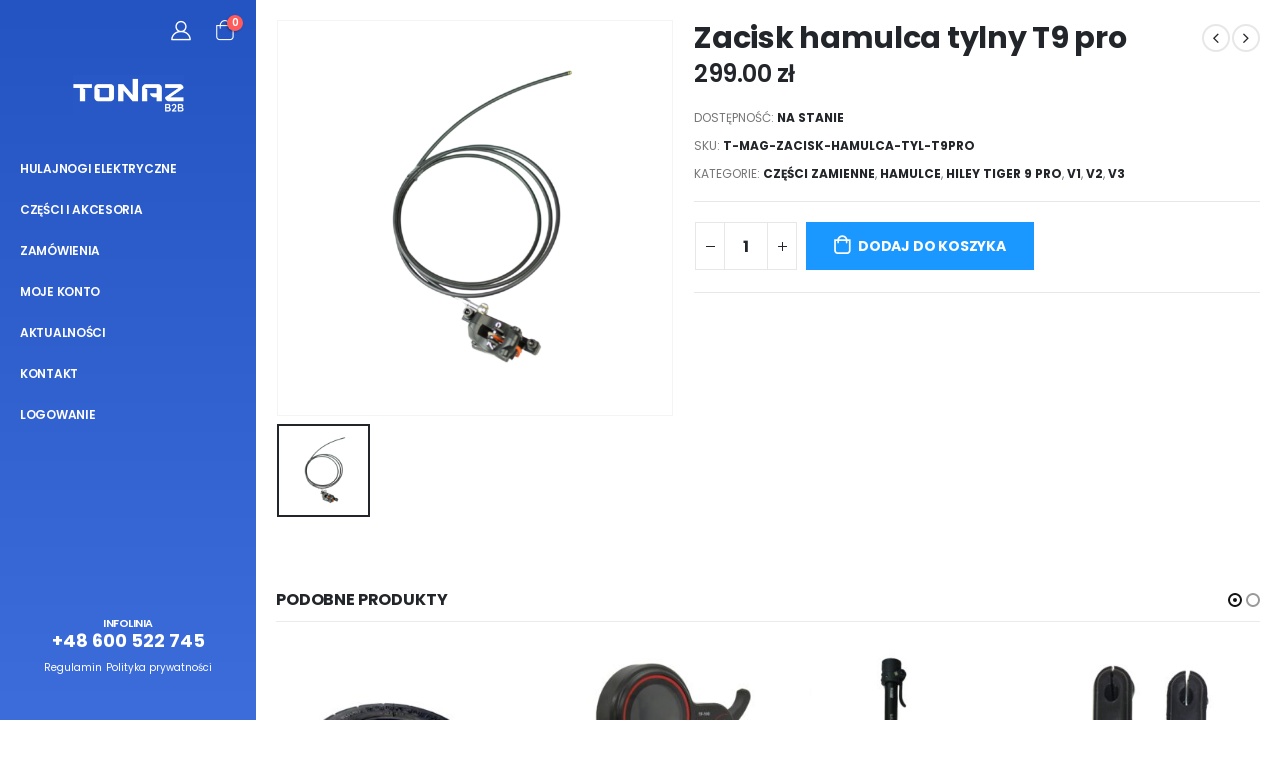

--- FILE ---
content_type: text/html; charset=UTF-8
request_url: https://tonaz.pl/p/zacisk-hamulca-tylny-t9-pro/
body_size: 17135
content:
<!DOCTYPE html>
<html lang="pl-PL">
<head>
	<meta http-equiv="X-UA-Compatible" content="IE=edge" />
	<meta http-equiv="Content-Type" content="text/html; charset=UTF-8" />
	<meta name="viewport" content="width=device-width, initial-scale=1, minimum-scale=1" />

	<link rel="profile" href="https://gmpg.org/xfn/11" />
	<link rel="pingback" href="https://tonaz.pl/xmlrpc.php" />
		<link rel="shortcut icon" href="//tonaz.pl/wp-content/uploads/2024/06/android-chrome-192x192-1.png" type="image/x-icon" />
		<link rel="apple-touch-icon" href="//tonaz.pl/wp-content/uploads/2024/06/android-chrome-192x192-1.png" />
		<link rel="apple-touch-icon" sizes="120x120" href="//tonaz.pl/wp-content/uploads/2024/06/android-chrome-192x192-1.png" />
		<link rel="apple-touch-icon" sizes="76x76" href="//tonaz.pl/wp-content/uploads/2024/06/android-chrome-192x192-1.png" />
		<link rel="apple-touch-icon" sizes="152x152" href="//tonaz.pl/wp-content/uploads/2024/06/android-chrome-192x192-1.png" />
	<title>Zacisk hamulca tylny T9 pro &#8211; TONAZ &#8211; platforma B2B</title>
<meta name='robots' content='max-image-preview:large' />
<link rel="alternate" type="application/rss+xml" title="TONAZ - platforma B2B &raquo; Kanał z wpisami" href="https://tonaz.pl/feed/" />
<link rel="alternate" type="application/rss+xml" title="TONAZ - platforma B2B &raquo; Kanał z komentarzami" href="https://tonaz.pl/comments/feed/" />
<script>
window._wpemojiSettings = {"baseUrl":"https:\/\/s.w.org\/images\/core\/emoji\/14.0.0\/72x72\/","ext":".png","svgUrl":"https:\/\/s.w.org\/images\/core\/emoji\/14.0.0\/svg\/","svgExt":".svg","source":{"concatemoji":"https:\/\/tonaz.pl\/wp-includes\/js\/wp-emoji-release.min.js?ver=6.2.8"}};
/*! This file is auto-generated */
!function(e,a,t){var n,r,o,i=a.createElement("canvas"),p=i.getContext&&i.getContext("2d");function s(e,t){p.clearRect(0,0,i.width,i.height),p.fillText(e,0,0);e=i.toDataURL();return p.clearRect(0,0,i.width,i.height),p.fillText(t,0,0),e===i.toDataURL()}function c(e){var t=a.createElement("script");t.src=e,t.defer=t.type="text/javascript",a.getElementsByTagName("head")[0].appendChild(t)}for(o=Array("flag","emoji"),t.supports={everything:!0,everythingExceptFlag:!0},r=0;r<o.length;r++)t.supports[o[r]]=function(e){if(p&&p.fillText)switch(p.textBaseline="top",p.font="600 32px Arial",e){case"flag":return s("\ud83c\udff3\ufe0f\u200d\u26a7\ufe0f","\ud83c\udff3\ufe0f\u200b\u26a7\ufe0f")?!1:!s("\ud83c\uddfa\ud83c\uddf3","\ud83c\uddfa\u200b\ud83c\uddf3")&&!s("\ud83c\udff4\udb40\udc67\udb40\udc62\udb40\udc65\udb40\udc6e\udb40\udc67\udb40\udc7f","\ud83c\udff4\u200b\udb40\udc67\u200b\udb40\udc62\u200b\udb40\udc65\u200b\udb40\udc6e\u200b\udb40\udc67\u200b\udb40\udc7f");case"emoji":return!s("\ud83e\udef1\ud83c\udffb\u200d\ud83e\udef2\ud83c\udfff","\ud83e\udef1\ud83c\udffb\u200b\ud83e\udef2\ud83c\udfff")}return!1}(o[r]),t.supports.everything=t.supports.everything&&t.supports[o[r]],"flag"!==o[r]&&(t.supports.everythingExceptFlag=t.supports.everythingExceptFlag&&t.supports[o[r]]);t.supports.everythingExceptFlag=t.supports.everythingExceptFlag&&!t.supports.flag,t.DOMReady=!1,t.readyCallback=function(){t.DOMReady=!0},t.supports.everything||(n=function(){t.readyCallback()},a.addEventListener?(a.addEventListener("DOMContentLoaded",n,!1),e.addEventListener("load",n,!1)):(e.attachEvent("onload",n),a.attachEvent("onreadystatechange",function(){"complete"===a.readyState&&t.readyCallback()})),(e=t.source||{}).concatemoji?c(e.concatemoji):e.wpemoji&&e.twemoji&&(c(e.twemoji),c(e.wpemoji)))}(window,document,window._wpemojiSettings);
</script>
<style>
img.wp-smiley,
img.emoji {
	display: inline !important;
	border: none !important;
	box-shadow: none !important;
	height: 1em !important;
	width: 1em !important;
	margin: 0 0.07em !important;
	vertical-align: -0.1em !important;
	background: none !important;
	padding: 0 !important;
}
</style>
	<link rel='stylesheet' id='wp-block-library-css' href='https://tonaz.pl/wp-includes/css/dist/block-library/style.min.css?ver=6.2.8' media='all' />
<style id='wp-block-library-theme-inline-css'>
.wp-block-audio figcaption{color:#555;font-size:13px;text-align:center}.is-dark-theme .wp-block-audio figcaption{color:hsla(0,0%,100%,.65)}.wp-block-audio{margin:0 0 1em}.wp-block-code{border:1px solid #ccc;border-radius:4px;font-family:Menlo,Consolas,monaco,monospace;padding:.8em 1em}.wp-block-embed figcaption{color:#555;font-size:13px;text-align:center}.is-dark-theme .wp-block-embed figcaption{color:hsla(0,0%,100%,.65)}.wp-block-embed{margin:0 0 1em}.blocks-gallery-caption{color:#555;font-size:13px;text-align:center}.is-dark-theme .blocks-gallery-caption{color:hsla(0,0%,100%,.65)}.wp-block-image figcaption{color:#555;font-size:13px;text-align:center}.is-dark-theme .wp-block-image figcaption{color:hsla(0,0%,100%,.65)}.wp-block-image{margin:0 0 1em}.wp-block-pullquote{border-bottom:4px solid;border-top:4px solid;color:currentColor;margin-bottom:1.75em}.wp-block-pullquote cite,.wp-block-pullquote footer,.wp-block-pullquote__citation{color:currentColor;font-size:.8125em;font-style:normal;text-transform:uppercase}.wp-block-quote{border-left:.25em solid;margin:0 0 1.75em;padding-left:1em}.wp-block-quote cite,.wp-block-quote footer{color:currentColor;font-size:.8125em;font-style:normal;position:relative}.wp-block-quote.has-text-align-right{border-left:none;border-right:.25em solid;padding-left:0;padding-right:1em}.wp-block-quote.has-text-align-center{border:none;padding-left:0}.wp-block-quote.is-large,.wp-block-quote.is-style-large,.wp-block-quote.is-style-plain{border:none}.wp-block-search .wp-block-search__label{font-weight:700}.wp-block-search__button{border:1px solid #ccc;padding:.375em .625em}:where(.wp-block-group.has-background){padding:1.25em 2.375em}.wp-block-separator.has-css-opacity{opacity:.4}.wp-block-separator{border:none;border-bottom:2px solid;margin-left:auto;margin-right:auto}.wp-block-separator.has-alpha-channel-opacity{opacity:1}.wp-block-separator:not(.is-style-wide):not(.is-style-dots){width:100px}.wp-block-separator.has-background:not(.is-style-dots){border-bottom:none;height:1px}.wp-block-separator.has-background:not(.is-style-wide):not(.is-style-dots){height:2px}.wp-block-table{margin:0 0 1em}.wp-block-table td,.wp-block-table th{word-break:normal}.wp-block-table figcaption{color:#555;font-size:13px;text-align:center}.is-dark-theme .wp-block-table figcaption{color:hsla(0,0%,100%,.65)}.wp-block-video figcaption{color:#555;font-size:13px;text-align:center}.is-dark-theme .wp-block-video figcaption{color:hsla(0,0%,100%,.65)}.wp-block-video{margin:0 0 1em}.wp-block-template-part.has-background{margin-bottom:0;margin-top:0;padding:1.25em 2.375em}
</style>
<link rel='stylesheet' id='wc-blocks-vendors-style-css' href='https://tonaz.pl/wp-content/plugins/woocommerce/packages/woocommerce-blocks/build/wc-blocks-vendors-style.css?ver=8.0.0' media='all' />
<link rel='stylesheet' id='wc-blocks-style-css' href='https://tonaz.pl/wp-content/plugins/woocommerce/packages/woocommerce-blocks/build/wc-blocks-style.css?ver=8.0.0' media='all' />
<link rel='stylesheet' id='classic-theme-styles-css' href='https://tonaz.pl/wp-includes/css/classic-themes.min.css?ver=6.2.8' media='all' />
<style id='global-styles-inline-css'>
body{--wp--preset--color--black: #000000;--wp--preset--color--cyan-bluish-gray: #abb8c3;--wp--preset--color--white: #ffffff;--wp--preset--color--pale-pink: #f78da7;--wp--preset--color--vivid-red: #cf2e2e;--wp--preset--color--luminous-vivid-orange: #ff6900;--wp--preset--color--luminous-vivid-amber: #fcb900;--wp--preset--color--light-green-cyan: #7bdcb5;--wp--preset--color--vivid-green-cyan: #00d084;--wp--preset--color--pale-cyan-blue: #8ed1fc;--wp--preset--color--vivid-cyan-blue: #0693e3;--wp--preset--color--vivid-purple: #9b51e0;--wp--preset--color--primary: #121212;--wp--preset--color--secondary: #ee8379;--wp--preset--color--tertiary: #2baab1;--wp--preset--color--quaternary: #383f48;--wp--preset--color--dark: #285cd7;--wp--preset--color--light: #ffffff;--wp--preset--gradient--vivid-cyan-blue-to-vivid-purple: linear-gradient(135deg,rgba(6,147,227,1) 0%,rgb(155,81,224) 100%);--wp--preset--gradient--light-green-cyan-to-vivid-green-cyan: linear-gradient(135deg,rgb(122,220,180) 0%,rgb(0,208,130) 100%);--wp--preset--gradient--luminous-vivid-amber-to-luminous-vivid-orange: linear-gradient(135deg,rgba(252,185,0,1) 0%,rgba(255,105,0,1) 100%);--wp--preset--gradient--luminous-vivid-orange-to-vivid-red: linear-gradient(135deg,rgba(255,105,0,1) 0%,rgb(207,46,46) 100%);--wp--preset--gradient--very-light-gray-to-cyan-bluish-gray: linear-gradient(135deg,rgb(238,238,238) 0%,rgb(169,184,195) 100%);--wp--preset--gradient--cool-to-warm-spectrum: linear-gradient(135deg,rgb(74,234,220) 0%,rgb(151,120,209) 20%,rgb(207,42,186) 40%,rgb(238,44,130) 60%,rgb(251,105,98) 80%,rgb(254,248,76) 100%);--wp--preset--gradient--blush-light-purple: linear-gradient(135deg,rgb(255,206,236) 0%,rgb(152,150,240) 100%);--wp--preset--gradient--blush-bordeaux: linear-gradient(135deg,rgb(254,205,165) 0%,rgb(254,45,45) 50%,rgb(107,0,62) 100%);--wp--preset--gradient--luminous-dusk: linear-gradient(135deg,rgb(255,203,112) 0%,rgb(199,81,192) 50%,rgb(65,88,208) 100%);--wp--preset--gradient--pale-ocean: linear-gradient(135deg,rgb(255,245,203) 0%,rgb(182,227,212) 50%,rgb(51,167,181) 100%);--wp--preset--gradient--electric-grass: linear-gradient(135deg,rgb(202,248,128) 0%,rgb(113,206,126) 100%);--wp--preset--gradient--midnight: linear-gradient(135deg,rgb(2,3,129) 0%,rgb(40,116,252) 100%);--wp--preset--duotone--dark-grayscale: url('#wp-duotone-dark-grayscale');--wp--preset--duotone--grayscale: url('#wp-duotone-grayscale');--wp--preset--duotone--purple-yellow: url('#wp-duotone-purple-yellow');--wp--preset--duotone--blue-red: url('#wp-duotone-blue-red');--wp--preset--duotone--midnight: url('#wp-duotone-midnight');--wp--preset--duotone--magenta-yellow: url('#wp-duotone-magenta-yellow');--wp--preset--duotone--purple-green: url('#wp-duotone-purple-green');--wp--preset--duotone--blue-orange: url('#wp-duotone-blue-orange');--wp--preset--font-size--small: 13px;--wp--preset--font-size--medium: 20px;--wp--preset--font-size--large: 36px;--wp--preset--font-size--x-large: 42px;--wp--preset--spacing--20: 0.44rem;--wp--preset--spacing--30: 0.67rem;--wp--preset--spacing--40: 1rem;--wp--preset--spacing--50: 1.5rem;--wp--preset--spacing--60: 2.25rem;--wp--preset--spacing--70: 3.38rem;--wp--preset--spacing--80: 5.06rem;--wp--preset--shadow--natural: 6px 6px 9px rgba(0, 0, 0, 0.2);--wp--preset--shadow--deep: 12px 12px 50px rgba(0, 0, 0, 0.4);--wp--preset--shadow--sharp: 6px 6px 0px rgba(0, 0, 0, 0.2);--wp--preset--shadow--outlined: 6px 6px 0px -3px rgba(255, 255, 255, 1), 6px 6px rgba(0, 0, 0, 1);--wp--preset--shadow--crisp: 6px 6px 0px rgba(0, 0, 0, 1);}:where(.is-layout-flex){gap: 0.5em;}body .is-layout-flow > .alignleft{float: left;margin-inline-start: 0;margin-inline-end: 2em;}body .is-layout-flow > .alignright{float: right;margin-inline-start: 2em;margin-inline-end: 0;}body .is-layout-flow > .aligncenter{margin-left: auto !important;margin-right: auto !important;}body .is-layout-constrained > .alignleft{float: left;margin-inline-start: 0;margin-inline-end: 2em;}body .is-layout-constrained > .alignright{float: right;margin-inline-start: 2em;margin-inline-end: 0;}body .is-layout-constrained > .aligncenter{margin-left: auto !important;margin-right: auto !important;}body .is-layout-constrained > :where(:not(.alignleft):not(.alignright):not(.alignfull)){max-width: var(--wp--style--global--content-size);margin-left: auto !important;margin-right: auto !important;}body .is-layout-constrained > .alignwide{max-width: var(--wp--style--global--wide-size);}body .is-layout-flex{display: flex;}body .is-layout-flex{flex-wrap: wrap;align-items: center;}body .is-layout-flex > *{margin: 0;}:where(.wp-block-columns.is-layout-flex){gap: 2em;}.has-black-color{color: var(--wp--preset--color--black) !important;}.has-cyan-bluish-gray-color{color: var(--wp--preset--color--cyan-bluish-gray) !important;}.has-white-color{color: var(--wp--preset--color--white) !important;}.has-pale-pink-color{color: var(--wp--preset--color--pale-pink) !important;}.has-vivid-red-color{color: var(--wp--preset--color--vivid-red) !important;}.has-luminous-vivid-orange-color{color: var(--wp--preset--color--luminous-vivid-orange) !important;}.has-luminous-vivid-amber-color{color: var(--wp--preset--color--luminous-vivid-amber) !important;}.has-light-green-cyan-color{color: var(--wp--preset--color--light-green-cyan) !important;}.has-vivid-green-cyan-color{color: var(--wp--preset--color--vivid-green-cyan) !important;}.has-pale-cyan-blue-color{color: var(--wp--preset--color--pale-cyan-blue) !important;}.has-vivid-cyan-blue-color{color: var(--wp--preset--color--vivid-cyan-blue) !important;}.has-vivid-purple-color{color: var(--wp--preset--color--vivid-purple) !important;}.has-black-background-color{background-color: var(--wp--preset--color--black) !important;}.has-cyan-bluish-gray-background-color{background-color: var(--wp--preset--color--cyan-bluish-gray) !important;}.has-white-background-color{background-color: var(--wp--preset--color--white) !important;}.has-pale-pink-background-color{background-color: var(--wp--preset--color--pale-pink) !important;}.has-vivid-red-background-color{background-color: var(--wp--preset--color--vivid-red) !important;}.has-luminous-vivid-orange-background-color{background-color: var(--wp--preset--color--luminous-vivid-orange) !important;}.has-luminous-vivid-amber-background-color{background-color: var(--wp--preset--color--luminous-vivid-amber) !important;}.has-light-green-cyan-background-color{background-color: var(--wp--preset--color--light-green-cyan) !important;}.has-vivid-green-cyan-background-color{background-color: var(--wp--preset--color--vivid-green-cyan) !important;}.has-pale-cyan-blue-background-color{background-color: var(--wp--preset--color--pale-cyan-blue) !important;}.has-vivid-cyan-blue-background-color{background-color: var(--wp--preset--color--vivid-cyan-blue) !important;}.has-vivid-purple-background-color{background-color: var(--wp--preset--color--vivid-purple) !important;}.has-black-border-color{border-color: var(--wp--preset--color--black) !important;}.has-cyan-bluish-gray-border-color{border-color: var(--wp--preset--color--cyan-bluish-gray) !important;}.has-white-border-color{border-color: var(--wp--preset--color--white) !important;}.has-pale-pink-border-color{border-color: var(--wp--preset--color--pale-pink) !important;}.has-vivid-red-border-color{border-color: var(--wp--preset--color--vivid-red) !important;}.has-luminous-vivid-orange-border-color{border-color: var(--wp--preset--color--luminous-vivid-orange) !important;}.has-luminous-vivid-amber-border-color{border-color: var(--wp--preset--color--luminous-vivid-amber) !important;}.has-light-green-cyan-border-color{border-color: var(--wp--preset--color--light-green-cyan) !important;}.has-vivid-green-cyan-border-color{border-color: var(--wp--preset--color--vivid-green-cyan) !important;}.has-pale-cyan-blue-border-color{border-color: var(--wp--preset--color--pale-cyan-blue) !important;}.has-vivid-cyan-blue-border-color{border-color: var(--wp--preset--color--vivid-cyan-blue) !important;}.has-vivid-purple-border-color{border-color: var(--wp--preset--color--vivid-purple) !important;}.has-vivid-cyan-blue-to-vivid-purple-gradient-background{background: var(--wp--preset--gradient--vivid-cyan-blue-to-vivid-purple) !important;}.has-light-green-cyan-to-vivid-green-cyan-gradient-background{background: var(--wp--preset--gradient--light-green-cyan-to-vivid-green-cyan) !important;}.has-luminous-vivid-amber-to-luminous-vivid-orange-gradient-background{background: var(--wp--preset--gradient--luminous-vivid-amber-to-luminous-vivid-orange) !important;}.has-luminous-vivid-orange-to-vivid-red-gradient-background{background: var(--wp--preset--gradient--luminous-vivid-orange-to-vivid-red) !important;}.has-very-light-gray-to-cyan-bluish-gray-gradient-background{background: var(--wp--preset--gradient--very-light-gray-to-cyan-bluish-gray) !important;}.has-cool-to-warm-spectrum-gradient-background{background: var(--wp--preset--gradient--cool-to-warm-spectrum) !important;}.has-blush-light-purple-gradient-background{background: var(--wp--preset--gradient--blush-light-purple) !important;}.has-blush-bordeaux-gradient-background{background: var(--wp--preset--gradient--blush-bordeaux) !important;}.has-luminous-dusk-gradient-background{background: var(--wp--preset--gradient--luminous-dusk) !important;}.has-pale-ocean-gradient-background{background: var(--wp--preset--gradient--pale-ocean) !important;}.has-electric-grass-gradient-background{background: var(--wp--preset--gradient--electric-grass) !important;}.has-midnight-gradient-background{background: var(--wp--preset--gradient--midnight) !important;}.has-small-font-size{font-size: var(--wp--preset--font-size--small) !important;}.has-medium-font-size{font-size: var(--wp--preset--font-size--medium) !important;}.has-large-font-size{font-size: var(--wp--preset--font-size--large) !important;}.has-x-large-font-size{font-size: var(--wp--preset--font-size--x-large) !important;}
.wp-block-navigation a:where(:not(.wp-element-button)){color: inherit;}
:where(.wp-block-columns.is-layout-flex){gap: 2em;}
.wp-block-pullquote{font-size: 1.5em;line-height: 1.6;}
</style>
<link rel='stylesheet' id='contact-form-7-css' href='https://tonaz.pl/wp-content/plugins/contact-form-7/includes/css/styles.css?ver=5.6.3' media='all' />
<link rel='stylesheet' id='wwpp_single_product_page_css-css' href='https://tonaz.pl/wp-content/plugins/woocommerce-wholesale-prices-premium/css/wwpp-single-product-page.css?ver=1.29' media='all' />
<link rel='stylesheet' id='wwpp_wholesale_saving_amount_css-css' href='https://tonaz.pl/wp-content/plugins/woocommerce-wholesale-prices-premium/css/frontend/wwpp-wholesale-saving-amount.css?ver=1.29' media='all' />
<style id='woocommerce-inline-inline-css'>
.woocommerce form .form-row .required { visibility: visible; }
</style>
<link rel='stylesheet' id='porto-css-vars-css' href='https://tonaz.pl/wp-content/uploads/porto_styles/theme_css_vars.css?ver=6.4.1' media='all' />
<link rel='stylesheet' id='js_composer_front-css' href='https://tonaz.pl/wp-content/plugins/js_composer/assets/css/js_composer.min.css?ver=6.13.0' media='all' />
<link rel='stylesheet' id='bootstrap-css' href='https://tonaz.pl/wp-content/uploads/porto_styles/bootstrap.css?ver=6.4.1' media='all' />
<link rel='stylesheet' id='porto-plugins-css' href='https://tonaz.pl/wp-content/themes/porto/css/plugins.css?ver=6.4.1' media='all' />
<link rel='stylesheet' id='porto-theme-css' href='https://tonaz.pl/wp-content/themes/porto/css/theme.css?ver=6.4.1' media='all' />
<link rel='stylesheet' id='porto-shortcodes-css' href='https://tonaz.pl/wp-content/uploads/porto_styles/shortcodes.css?ver=6.4.1' media='all' />
<link rel='stylesheet' id='porto-theme-shop-css' href='https://tonaz.pl/wp-content/themes/porto/css/theme_shop.css?ver=6.4.1' media='all' />
<link rel='stylesheet' id='porto-theme-wpb-css' href='https://tonaz.pl/wp-content/themes/porto/css/theme_wpb.css?ver=6.4.1' media='all' />
<link rel='stylesheet' id='porto-dynamic-style-css' href='https://tonaz.pl/wp-content/uploads/porto_styles/dynamic_style.css?ver=6.4.1' media='all' />
<link rel='stylesheet' id='porto-type-builder-css' href='https://tonaz.pl/wp-content/plugins/porto-functionality/builders/assets/type-builder.css?ver=2.9.5' media='all' />
<link rel='stylesheet' id='porto-account-login-style-css' href='https://tonaz.pl/wp-content/themes/porto/css/theme/shop/login-style/account-login.css?ver=6.4.1' media='all' />
<link rel='stylesheet' id='porto-sp-skeleton-css' href='https://tonaz.pl/wp-content/themes/porto/css/theme/shop/single-product/skeleton.css?ver=6.4.1' media='all' />
<link rel='stylesheet' id='porto-style-css' href='https://tonaz.pl/wp-content/themes/porto/style.css?ver=6.4.1' media='all' />
<style id='porto-style-inline-css'>
.side-header-narrow-bar-logo{max-width:111px}@media (min-width:992px){}.page-top ul.breadcrumb > li.home{display:inline-block}.page-top ul.breadcrumb > li.home a{position:relative;width:14px;text-indent:-9999px}.page-top ul.breadcrumb > li.home a:after{content:"\e883";font-family:'porto';float:left;text-indent:0}@media (min-width:1500px){.left-sidebar.col-lg-3,.right-sidebar.col-lg-3{width:20%}.main-content.col-lg-9{width:80%}.main-content.col-lg-6{width:60%}}.product-images .img-thumbnail .inner,.product-images .img-thumbnail .inner img{-webkit-transform:none;transform:none}.sticky-product{position:fixed;top:0;left:0;width:100%;z-index:100;background-color:#fff;box-shadow:0 3px 5px rgba(0,0,0,0.08);padding:15px 0}.sticky-product.pos-bottom{top:auto;bottom:0;box-shadow:0 -3px 5px rgba(0,0,0,0.08)}.sticky-product .container{display:-ms-flexbox;display:flex;-ms-flex-align:center;align-items:center;-ms-flex-wrap:wrap;flex-wrap:wrap}.sticky-product .sticky-image{max-width:60px;margin-right:15px}.sticky-product .add-to-cart{-ms-flex:1;flex:1;text-align:right;margin-top:5px}.sticky-product .product-name{font-size:16px;font-weight:600;line-height:inherit;margin-bottom:0}.sticky-product .sticky-detail{line-height:1.5;display:-ms-flexbox;display:flex}.sticky-product .star-rating{margin:5px 15px;font-size:1em}.sticky-product .availability{padding-top:2px}.sticky-product .sticky-detail .price{font-family:Poppins,Poppins,sans-serif;font-weight:400;margin-bottom:0;font-size:1.3em;line-height:1.5}@media (max-width:992px){.sticky-product .container{padding-left:var(--porto-grid-gutter-width);padding-right:var(--porto-grid-gutter-width)}}@media (max-width:767px){.sticky-product{display:none}}#login-form-popup{max-width:480px}.custom-font4{font-family:'Segoe Script','Savoye LET'}.woocommerce.archive .column1 .main-content{padding-top:0}.page-wrapper{min-height:100vh}.searchform-popup{display:none!important}.section{background-color:#fff}.stock-status{display:none}.btn-v-dark,.cart-popup .button.checkout,.single_add_to_cart_button{background:#1a98ff!important}@media (min-width:1440px){.container-fluid,body.wide .container:not(.inner-container){padding-left:40px;padding-right:40px}.container-fluid .top-row,.container-fluid .vc_section{margin-left:-40px;margin-right:-40px}.container-fluid .top-row:not(.porto-inner-container){padding-left:30px;padding-right:30px}}.view-switcher li.menu-item > a > [class*='flag-']{display:none}#header .porto-view-switcher>li.menu-item>a{font-size:.625rem;font-weight:500}.header-side-nav .sidebar-menu > li.menu-item > .arrow:before{opacity:.4}.porto-products-filter-body .sidebar{padding-top:0}@media (min-width:992px){#header .searchform{border-radius:2em}.header-wrapper #header .searchform button{padding-right:12px}.header-wrapper #header .searchform input{padding-left:15px;width:auto}#header .header-contact{flex:0 0 auto;width:100%;display:block;font-size:1.125rem;font-weight:700;order:0}}#header .share-links a{font-size:1rem;margin-left:.5rem;margin-right:.5rem}.header-side-nav .sidebar-menu{margin-bottom:0;margin-right:-20px}@media (max-width:1439px){.header-side-nav .sidebar-menu > li.menu-item > a,.toggle-menu-wrap .sidebar-menu > li.menu-item > a{line-height:17px}}.btn{font-family:Poppins;font-weight:700}.btn-flat{background:none !important;padding:0 !important;border:none !important;box-shadow:none !important}.porto-ibanner-layer .btn-flat.btn-xl{font-size:1.125em}.owl-carousel.nav-style-4 .owl-nav [class*="owl-"]{font-weight:700}.single-product .product-layout-transparent{margin-top:-20px}ul.products li.product-onimage3 .product-content{opacity:1;bottom:0}.pagination.load-more .next{width:auto;display:inline-block;background:#000;color:#fff;font-family:Poppins;font-size:13px;padding:14px 40px}.coupon-sale-text b{display:inline-block;position:relative;color:#fff;margin-right:1em}.coupon-sale-text b:before{content:'';position:absolute;left:-.5em;top:-.1em;right:-.5em;bottom:-.1em;background:#222529;z-index:-1;transform:rotate(-1.5deg) skew(1.5deg)}.single-product .product_title{font-family:Poppins}.porto-related-products{background:none;padding-top:0}#content-bottom + .porto-related-products{background:#f4f4f4;padding-top:40px}.type-product > .porto-related-products{padding-top:40px}.footer-top{padding:0}.footer-top .porto-block{border-width:1px 0;border-style:solid;border-color:#e7e7e7}#footer .widget-title{font-size:15px;font-weight:700}#footer .share-links a{box-shadow:none;font-size:14px;width:36px;height:36px;border-radius:18px}#footer .contact-info i{display:none}#footer .contact-info .contact-details strong,#footer .contact-info .contact-details span{padding:0}#footer .contact-info .contact-details strong{text-transform:uppercase;line-height:1}#footer .footer-main > .container{padding-top:2.25rem;padding-bottom:0}#footer .footer-main > .container:after{content:'';display:block;border-bottom:1px solid #e7e7e7}#footer .widget_wysija_cont .wysija-input{background:#f4f4f4;font-size:.8125rem;border-radius:2rem 0 0 2rem;padding-left:1.25rem}#footer .widget_wysija_cont .wysija-submit{font-size:.8125rem;font-weight:700;text-transform:uppercase;border-radius:0 2rem 2rem 0;padding:0 1.5rem}#footer .footer-bottom{padding-bottom:3rem;font-size:12px}.newsletter-popup-form{max-width:740px;position:relative}
</style>
<link rel='stylesheet' id='styles-child-css' href='https://tonaz.pl/wp-content/themes/porto-child/style.css?ver=6.2.8' media='all' />
<script src='https://tonaz.pl/wp-includes/js/jquery/jquery.min.js?ver=3.6.4' id='jquery-core-js'></script>
<script src='https://tonaz.pl/wp-includes/js/jquery/jquery-migrate.min.js?ver=3.4.0' id='jquery-migrate-js'></script>
<script src='https://tonaz.pl/wp-content/plugins/woocommerce/assets/js/jquery-blockui/jquery.blockUI.min.js?ver=2.7.0-wc.6.8.2' id='jquery-blockui-js'></script>
<script id='wc-add-to-cart-js-extra'>
var wc_add_to_cart_params = {"ajax_url":"\/wp-admin\/admin-ajax.php","wc_ajax_url":"\/?wc-ajax=%%endpoint%%","i18n_view_cart":"Zobacz koszyk","cart_url":"https:\/\/tonaz.pl\/koszyk\/","is_cart":"","cart_redirect_after_add":"no"};
</script>
<script src='https://tonaz.pl/wp-content/plugins/woocommerce/assets/js/frontend/add-to-cart.min.js?ver=6.8.2' id='wc-add-to-cart-js'></script>
<script src='https://tonaz.pl/wp-content/plugins/js_composer/assets/js/vendors/woocommerce-add-to-cart.js?ver=6.13.0' id='vc_woocommerce-add-to-cart-js-js'></script>
<link rel="https://api.w.org/" href="https://tonaz.pl/wp-json/" /><link rel="alternate" type="application/json" href="https://tonaz.pl/wp-json/wp/v2/product/7179" /><link rel="EditURI" type="application/rsd+xml" title="RSD" href="https://tonaz.pl/xmlrpc.php?rsd" />
<link rel="wlwmanifest" type="application/wlwmanifest+xml" href="https://tonaz.pl/wp-includes/wlwmanifest.xml" />
<meta name="generator" content="WordPress 6.2.8" />
<meta name="generator" content="WooCommerce 6.8.2" />
<link rel="canonical" href="https://tonaz.pl/p/zacisk-hamulca-tylny-t9-pro/" />
<link rel='shortlink' href='https://tonaz.pl/?p=7179' />
<link rel="alternate" type="application/json+oembed" href="https://tonaz.pl/wp-json/oembed/1.0/embed?url=https%3A%2F%2Ftonaz.pl%2Fp%2Fzacisk-hamulca-tylny-t9-pro%2F" />
<link rel="alternate" type="text/xml+oembed" href="https://tonaz.pl/wp-json/oembed/1.0/embed?url=https%3A%2F%2Ftonaz.pl%2Fp%2Fzacisk-hamulca-tylny-t9-pro%2F&#038;format=xml" />
<meta name="wwp" content="yes" />		<script type="text/javascript">
		WebFontConfig = {
			google: { families: [ 'Poppins:400,500,600,700,800','Playfair+Display:400,700','Oswald:400,600,700' ] }
		};
		(function(d) {
			var wf = d.createElement('script'), s = d.scripts[0];
			wf.src = 'https://tonaz.pl/wp-content/themes/porto/js/libs/webfont.js';
			wf.async = true;
			s.parentNode.insertBefore(wf, s);
		})(document);</script>
			<noscript><style>.woocommerce-product-gallery{ opacity: 1 !important; }</style></noscript>
	<meta name="generator" content="Powered by WPBakery Page Builder - drag and drop page builder for WordPress."/>
<noscript><style> .wpb_animate_when_almost_visible { opacity: 1; }</style></noscript></head>
<body data-rsssl=1 class="product-template-default single single-product postid-7179 wp-embed-responsive theme-porto woocommerce woocommerce-page woocommerce-no-js login-popup wide blog-1 body-side wpb-js-composer js-comp-ver-6.13.0 vc_responsive">
<svg xmlns="http://www.w3.org/2000/svg" viewBox="0 0 0 0" width="0" height="0" focusable="false" role="none" style="visibility: hidden; position: absolute; left: -9999px; overflow: hidden;" ><defs><filter id="wp-duotone-dark-grayscale"><feColorMatrix color-interpolation-filters="sRGB" type="matrix" values=" .299 .587 .114 0 0 .299 .587 .114 0 0 .299 .587 .114 0 0 .299 .587 .114 0 0 " /><feComponentTransfer color-interpolation-filters="sRGB" ><feFuncR type="table" tableValues="0 0.49803921568627" /><feFuncG type="table" tableValues="0 0.49803921568627" /><feFuncB type="table" tableValues="0 0.49803921568627" /><feFuncA type="table" tableValues="1 1" /></feComponentTransfer><feComposite in2="SourceGraphic" operator="in" /></filter></defs></svg><svg xmlns="http://www.w3.org/2000/svg" viewBox="0 0 0 0" width="0" height="0" focusable="false" role="none" style="visibility: hidden; position: absolute; left: -9999px; overflow: hidden;" ><defs><filter id="wp-duotone-grayscale"><feColorMatrix color-interpolation-filters="sRGB" type="matrix" values=" .299 .587 .114 0 0 .299 .587 .114 0 0 .299 .587 .114 0 0 .299 .587 .114 0 0 " /><feComponentTransfer color-interpolation-filters="sRGB" ><feFuncR type="table" tableValues="0 1" /><feFuncG type="table" tableValues="0 1" /><feFuncB type="table" tableValues="0 1" /><feFuncA type="table" tableValues="1 1" /></feComponentTransfer><feComposite in2="SourceGraphic" operator="in" /></filter></defs></svg><svg xmlns="http://www.w3.org/2000/svg" viewBox="0 0 0 0" width="0" height="0" focusable="false" role="none" style="visibility: hidden; position: absolute; left: -9999px; overflow: hidden;" ><defs><filter id="wp-duotone-purple-yellow"><feColorMatrix color-interpolation-filters="sRGB" type="matrix" values=" .299 .587 .114 0 0 .299 .587 .114 0 0 .299 .587 .114 0 0 .299 .587 .114 0 0 " /><feComponentTransfer color-interpolation-filters="sRGB" ><feFuncR type="table" tableValues="0.54901960784314 0.98823529411765" /><feFuncG type="table" tableValues="0 1" /><feFuncB type="table" tableValues="0.71764705882353 0.25490196078431" /><feFuncA type="table" tableValues="1 1" /></feComponentTransfer><feComposite in2="SourceGraphic" operator="in" /></filter></defs></svg><svg xmlns="http://www.w3.org/2000/svg" viewBox="0 0 0 0" width="0" height="0" focusable="false" role="none" style="visibility: hidden; position: absolute; left: -9999px; overflow: hidden;" ><defs><filter id="wp-duotone-blue-red"><feColorMatrix color-interpolation-filters="sRGB" type="matrix" values=" .299 .587 .114 0 0 .299 .587 .114 0 0 .299 .587 .114 0 0 .299 .587 .114 0 0 " /><feComponentTransfer color-interpolation-filters="sRGB" ><feFuncR type="table" tableValues="0 1" /><feFuncG type="table" tableValues="0 0.27843137254902" /><feFuncB type="table" tableValues="0.5921568627451 0.27843137254902" /><feFuncA type="table" tableValues="1 1" /></feComponentTransfer><feComposite in2="SourceGraphic" operator="in" /></filter></defs></svg><svg xmlns="http://www.w3.org/2000/svg" viewBox="0 0 0 0" width="0" height="0" focusable="false" role="none" style="visibility: hidden; position: absolute; left: -9999px; overflow: hidden;" ><defs><filter id="wp-duotone-midnight"><feColorMatrix color-interpolation-filters="sRGB" type="matrix" values=" .299 .587 .114 0 0 .299 .587 .114 0 0 .299 .587 .114 0 0 .299 .587 .114 0 0 " /><feComponentTransfer color-interpolation-filters="sRGB" ><feFuncR type="table" tableValues="0 0" /><feFuncG type="table" tableValues="0 0.64705882352941" /><feFuncB type="table" tableValues="0 1" /><feFuncA type="table" tableValues="1 1" /></feComponentTransfer><feComposite in2="SourceGraphic" operator="in" /></filter></defs></svg><svg xmlns="http://www.w3.org/2000/svg" viewBox="0 0 0 0" width="0" height="0" focusable="false" role="none" style="visibility: hidden; position: absolute; left: -9999px; overflow: hidden;" ><defs><filter id="wp-duotone-magenta-yellow"><feColorMatrix color-interpolation-filters="sRGB" type="matrix" values=" .299 .587 .114 0 0 .299 .587 .114 0 0 .299 .587 .114 0 0 .299 .587 .114 0 0 " /><feComponentTransfer color-interpolation-filters="sRGB" ><feFuncR type="table" tableValues="0.78039215686275 1" /><feFuncG type="table" tableValues="0 0.94901960784314" /><feFuncB type="table" tableValues="0.35294117647059 0.47058823529412" /><feFuncA type="table" tableValues="1 1" /></feComponentTransfer><feComposite in2="SourceGraphic" operator="in" /></filter></defs></svg><svg xmlns="http://www.w3.org/2000/svg" viewBox="0 0 0 0" width="0" height="0" focusable="false" role="none" style="visibility: hidden; position: absolute; left: -9999px; overflow: hidden;" ><defs><filter id="wp-duotone-purple-green"><feColorMatrix color-interpolation-filters="sRGB" type="matrix" values=" .299 .587 .114 0 0 .299 .587 .114 0 0 .299 .587 .114 0 0 .299 .587 .114 0 0 " /><feComponentTransfer color-interpolation-filters="sRGB" ><feFuncR type="table" tableValues="0.65098039215686 0.40392156862745" /><feFuncG type="table" tableValues="0 1" /><feFuncB type="table" tableValues="0.44705882352941 0.4" /><feFuncA type="table" tableValues="1 1" /></feComponentTransfer><feComposite in2="SourceGraphic" operator="in" /></filter></defs></svg><svg xmlns="http://www.w3.org/2000/svg" viewBox="0 0 0 0" width="0" height="0" focusable="false" role="none" style="visibility: hidden; position: absolute; left: -9999px; overflow: hidden;" ><defs><filter id="wp-duotone-blue-orange"><feColorMatrix color-interpolation-filters="sRGB" type="matrix" values=" .299 .587 .114 0 0 .299 .587 .114 0 0 .299 .587 .114 0 0 .299 .587 .114 0 0 " /><feComponentTransfer color-interpolation-filters="sRGB" ><feFuncR type="table" tableValues="0.098039215686275 1" /><feFuncG type="table" tableValues="0 0.66274509803922" /><feFuncB type="table" tableValues="0.84705882352941 0.41960784313725" /><feFuncA type="table" tableValues="1 1" /></feComponentTransfer><feComposite in2="SourceGraphic" operator="in" /></filter></defs></svg>
	<div class="page-wrapper side-nav"><!-- page wrapper -->
		
								<!-- header wrapper -->
			<div class="header-wrapper header-side-nav side-nav-wrap">
								<header id="header" class="header-side sticky-menu-header" data-plugin-sticky data-plugin-options="{&quot;autoInit&quot;: true, &quot;minWidth&quot;: 992, &quot;containerSelector&quot;: &quot;.page-wrapper&quot;,&quot;autoFit&quot;:true, &quot;paddingOffsetBottom&quot;: 0, &quot;paddingOffsetTop&quot;: 0}">
	<div class="header-main show-minicart">

		<div class="side-top">
			<div class="container">
				
				<div class="header-minicart">
					<a href="https://tonaz.pl/moje-konto/" title="My Account" class="my-account porto-link-login"><i class="porto-icon-user-2"></i></a>							<div id="mini-cart" class="mini-cart simple">
			<div class="cart-head">
			<span class="cart-icon"><i class="minicart-icon porto-icon-shopping-cart"></i><span class="cart-items">0</span></span><span class="cart-items-text"></span>			</div>
			<div class="cart-popup widget_shopping_cart">
				<div class="widget_shopping_cart_content">
									<div class="cart-loading"></div>
								</div>
			</div>
				</div>
						</div>
			</div>
		</div>

		<div class="container">

			
			<div class="header-left">
						<div class="logo">
		<a href="https://tonaz.pl/" title="TONAZ &#8211; platforma B2B - "  rel="home">
		<img class="img-responsive standard-logo retina-logo" width="404" height="160" src="//tonaz.pl/wp-content/uploads/2023/09/tonaz-logo-b2b.png" alt="TONAZ &#8211; platforma B2B" />	</a>
			</div>
					</div>

			<div class="header-center">
				
				<ul id="menu-main-menu" class="sidebar-menu"><li id="nav-menu-item-2151" class="menu-item menu-item-type-post_type menu-item-object-page  narrow "><a href="https://tonaz.pl/hulajnogi-elektryczne/">Hulajnogi elektryczne</a></li>
<li id="nav-menu-item-2403" class="menu-item menu-item-type-post_type menu-item-object-page  narrow "><a href="https://tonaz.pl/czesci-akcesoria/">Części i akcesoria</a></li>
<li id="nav-menu-item-2075" class="menu-item menu-item-type-custom menu-item-object-custom  narrow "><a href="https://tonaz.pl/moje-konto/orders/">Zamówienia</a></li>
<li id="nav-menu-item-2088" class="menu-item menu-item-type-custom menu-item-object-custom  narrow "><a href="https://tonaz.pl/moje-konto/">Moje konto</a></li>
<li id="nav-menu-item-1928" class="menu-item menu-item-type-post_type menu-item-object-page  narrow "><a href="https://tonaz.pl/aktualnosci/">Aktualności</a></li>
<li id="nav-menu-item-6688" class="menu-item menu-item-type-post_type menu-item-object-page  narrow "><a href="https://tonaz.pl/kontakt/">Kontakt</a></li>
<li class="menu-item"><a class="porto-link-login" href="https://tonaz.pl/moje-konto/">Logowanie</a></li></ul>				<a class="mobile-toggle" aria-label="Mobile Menu" href="#"><i class="fas fa-bars"></i></a>

				<div class="d-xl-none d-lg-none inline-block">
							<div id="mini-cart" class="mini-cart simple">
			<div class="cart-head">
			<span class="cart-icon"><i class="minicart-icon porto-icon-shopping-cart"></i><span class="cart-items">0</span></span><span class="cart-items-text"></span>			</div>
			<div class="cart-popup widget_shopping_cart">
				<div class="widget_shopping_cart_content">
									<div class="cart-loading"></div>
								</div>
			</div>
				</div>
						</div>

							</div>

			<div class="header-right">
				<div class="side-bottom">
					<div class="header-contact"><h6 class="mb-0" style="font-size: 11px; color: #fff; line-height: 1;">INFOLINIA</h6>+48 600 522 745<br>
<a style="font-size:10px;font-weight:300;" href="https://tonaz.pl/regulamin">Regulamin</a> <a style="font-size:10px;font-weight:300;" href="https://tonaz.pl/polityka-prywatnosci">Polityka prywatności</a></div>
					
									</div>
			</div>
		</div>
			</div>
</header>

							</div>
			<!-- end header wrapper -->
		
					<div class="content-wrapper">
		
		
		<div id="main" class="column1 boxed no-breadcrumbs"><!-- main -->

			<div class="container">
			<div class="row main-content-wrap">

			<!-- main content -->
			<div class="main-content col-lg-12">

			
	<div id="primary" class="content-area"><main id="content" class="site-main">

					
			<div class="woocommerce-notices-wrapper"></div>
<div id="product-7179" class="product type-product post-7179 status-publish first instock product_cat-czesci-zamienne product_cat-hamulce product_cat-t9 product_cat-t9v1 product_cat-t9v2 product_cat-t9v3 has-post-thumbnail taxable shipping-taxable purchasable product-type-simple product-layout-default skeleton-loading">
	<script type="text/template">"\n\t<div class=\"product-summary-wrap\">\n\t\t\t\t\t<div class=\"row\">\n\t\t\t\t<div class=\"summary-before col-md-5\">\n\t\t\t\t\t\t\t<div class=\"labels\"><\/div><div class=\"product-images images\">\n\t<div class=\"product-image-slider owl-carousel show-nav-hover has-ccols ccols-1\"><div class=\"img-thumbnail\"><div class=\"inner\"><img width=\"600\" height=\"600\" src=\"https:\/\/tonaz.pl\/wp-content\/uploads\/2023\/11\/3b6405c63e7772ffea0ce1a0aa7d1a2f-600x600.png\" class=\"woocommerce-main-image img-responsive\" alt=\"\" decoding=\"async\" loading=\"lazy\" href=\"https:\/\/tonaz.pl\/wp-content\/uploads\/2023\/11\/3b6405c63e7772ffea0ce1a0aa7d1a2f.png\" title=\"3b6405c63e7772ffea0ce1a0aa7d1a2f.png\" srcset=\"https:\/\/tonaz.pl\/wp-content\/uploads\/2023\/11\/3b6405c63e7772ffea0ce1a0aa7d1a2f-600x600.png 600w, https:\/\/tonaz.pl\/wp-content\/uploads\/2023\/11\/3b6405c63e7772ffea0ce1a0aa7d1a2f-400x400.png 400w, https:\/\/tonaz.pl\/wp-content\/uploads\/2023\/11\/3b6405c63e7772ffea0ce1a0aa7d1a2f-560x560.png 560w, https:\/\/tonaz.pl\/wp-content\/uploads\/2023\/11\/3b6405c63e7772ffea0ce1a0aa7d1a2f-367x367.png 367w\" sizes=\"(max-width: 600px) 100vw, 600px\" \/><\/div><\/div><\/div><span class=\"zoom\" data-index=\"0\"><i class=\"porto-icon-plus\"><\/i><\/span><\/div>\n\n<div class=\"product-thumbnails thumbnails\">\n\t<div class=\"product-thumbs-slider owl-carousel has-ccols ccols-4\"><div class=\"img-thumbnail\"><img class=\"woocommerce-main-thumb img-responsive\" alt=\"3b6405c63e7772ffea0ce1a0aa7d1a2f.png\" src=\"https:\/\/tonaz.pl\/wp-content\/uploads\/2023\/11\/3b6405c63e7772ffea0ce1a0aa7d1a2f.png\" \/><\/div><\/div><\/div>\n\t\t\t\t\t\t<\/div>\n\n\t\t\t<div class=\"summary entry-summary col-md-7\">\n\t\t\t\t\t\t\t<h2 class=\"product_title entry-title show-product-nav\">\n\t\tZacisk hamulca tylny T9 pro\t<\/h2>\n<div class=\"product-nav\">\t\t<div class=\"product-prev\">\n\t\t\t<a href=\"https:\/\/tonaz.pl\/p\/linka-hamulcowa-tiger-8-tyl\/\">\n\t\t\t\t<span class=\"product-link\"><\/span>\n\t\t\t\t<span class=\"product-popup\">\n\t\t\t\t\t<span class=\"featured-box\">\n\t\t\t\t\t\t<span class=\"box-content\">\n\t\t\t\t\t\t\t<span class=\"product-image\">\n\t\t\t\t\t\t\t\t<span class=\"inner\">\n\t\t\t\t\t\t\t\t\t<img width=\"600\" height=\"600\" src=\"https:\/\/tonaz.pl\/wp-content\/uploads\/2023\/11\/linka-hamulcowa-.png\" class=\"attachment-shop_thumbnail size-shop_thumbnail wp-post-image\" alt=\"\" decoding=\"async\" srcset=\"https:\/\/tonaz.pl\/wp-content\/uploads\/2023\/11\/linka-hamulcowa-.png 600w, https:\/\/tonaz.pl\/wp-content\/uploads\/2023\/11\/linka-hamulcowa--400x400.png 400w, https:\/\/tonaz.pl\/wp-content\/uploads\/2023\/11\/linka-hamulcowa--560x560.png 560w, https:\/\/tonaz.pl\/wp-content\/uploads\/2023\/11\/linka-hamulcowa--367x367.png 367w\" sizes=\"(max-width: 600px) 100vw, 600px\" \/>\t\t\t\t\t\t\t\t<\/span>\n\t\t\t\t\t\t\t<\/span>\n\t\t\t\t\t\t\t<span class=\"product-details\">\n\t\t\t\t\t\t\t\t<span class=\"product-title\">Linka hamulcowa ty\u0142 do Hiley Tiger 8 \/ 8 GT \/ 8 GTR\/ MAX \/ MAX GT \/ MAX GTR<\/span>\n\t\t\t\t\t\t\t<\/span>\n\t\t\t\t\t\t<\/span>\n\t\t\t\t\t<\/span>\n\t\t\t\t<\/span>\n\t\t\t<\/a>\n\t\t<\/div>\n\t\t\t\t<div class=\"product-next\">\n\t\t\t<a href=\"https:\/\/tonaz.pl\/p\/zacisk-hamulca-przedni-t9-pro\/\">\n\t\t\t\t<span class=\"product-link\"><\/span>\n\t\t\t\t<span class=\"product-popup\">\n\t\t\t\t\t<span class=\"featured-box\">\n\t\t\t\t\t\t<span class=\"box-content\">\n\t\t\t\t\t\t\t<span class=\"product-image\">\n\t\t\t\t\t\t\t\t<span class=\"inner\">\n\t\t\t\t\t\t\t\t\t<img width=\"1000\" height=\"1000\" src=\"https:\/\/tonaz.pl\/wp-content\/uploads\/2023\/11\/361067243f7649efaf094a7a50e83375.png\" class=\"attachment-shop_thumbnail size-shop_thumbnail wp-post-image\" alt=\"\" decoding=\"async\" loading=\"lazy\" srcset=\"https:\/\/tonaz.pl\/wp-content\/uploads\/2023\/11\/361067243f7649efaf094a7a50e83375.png 1000w, https:\/\/tonaz.pl\/wp-content\/uploads\/2023\/11\/361067243f7649efaf094a7a50e83375-768x768.png 768w, https:\/\/tonaz.pl\/wp-content\/uploads\/2023\/11\/361067243f7649efaf094a7a50e83375-640x640.png 640w, https:\/\/tonaz.pl\/wp-content\/uploads\/2023\/11\/361067243f7649efaf094a7a50e83375-400x400.png 400w, https:\/\/tonaz.pl\/wp-content\/uploads\/2023\/11\/361067243f7649efaf094a7a50e83375-560x560.png 560w, https:\/\/tonaz.pl\/wp-content\/uploads\/2023\/11\/361067243f7649efaf094a7a50e83375-367x367.png 367w, https:\/\/tonaz.pl\/wp-content\/uploads\/2023\/11\/361067243f7649efaf094a7a50e83375-600x600.png 600w\" sizes=\"(max-width: 1000px) 100vw, 1000px\" \/>\t\t\t\t\t\t\t\t<\/span>\n\t\t\t\t\t\t\t<\/span>\n\t\t\t\t\t\t\t<span class=\"product-details\">\n\t\t\t\t\t\t\t\t<span class=\"product-title\">Zacisk hamulca przedni T9 pro<\/span>\n\t\t\t\t\t\t\t<\/span>\n\t\t\t\t\t\t<\/span>\n\t\t\t\t\t<\/span>\n\t\t\t\t<\/span>\n\t\t\t<\/a>\n\t\t<\/div>\n\t\t<\/div><p class=\"price\"><span class=\"woocommerce-Price-amount amount\"><bdi>299.00&nbsp;<span class=\"woocommerce-Price-currencySymbol\">&#122;&#322;<\/span><\/bdi><\/span><\/p>\n<div class=\"product_meta\">\n\n\t<span class=\"product-stock in-stock\">Dost\u0119pno\u015b\u0107: <span class=\"stock\">Na stanie<\/span><\/span>\n\t\n\t\t<span class=\"sku_wrapper\">SKU: <span class=\"sku\">T-MAG-ZACISK-HAMULCA-TYL-T9PRO<\/span><\/span>\n\n\t\n\t<span class=\"posted_in\">Kategorie: <a href=\"https:\/\/tonaz.pl\/g\/czesci-zamienne\/\" rel=\"tag\">Cz\u0119\u015bci zamienne<\/a>, <a href=\"https:\/\/tonaz.pl\/g\/czesci-zamienne\/hamulce\/\" rel=\"tag\">Hamulce<\/a>, <a href=\"https:\/\/tonaz.pl\/g\/t9\/\" rel=\"tag\">Hiley Tiger 9 PRO<\/a>, <a href=\"https:\/\/tonaz.pl\/g\/t9\/t9v1\/\" rel=\"tag\">V1<\/a>, <a href=\"https:\/\/tonaz.pl\/g\/t9\/t9v2\/\" rel=\"tag\">V2<\/a>, <a href=\"https:\/\/tonaz.pl\/g\/t9\/t9v3\/\" rel=\"tag\">V3<\/a><\/span>\n\t\n\t\n<\/div>\n\n\t\n\t<form class=\"cart\" action=\"https:\/\/tonaz.pl\/p\/zacisk-hamulca-tylny-t9-pro\/\" method=\"post\" enctype='multipart\/form-data'>\n\t\t\n\t\t\t<div class=\"quantity buttons_added\">\n\t\t\t\t<button type=\"button\" value=\"-\" class=\"minus\">-<\/button>\n\t\t<input\n\t\t\ttype=\"number\"\n\t\t\tid=\"quantity_69422e1297620\"\n\t\t\tclass=\"input-text qty text\"\n\t\t\tstep=\"1\"\n\t\t\tmin=\"1\"\n\t\t\tmax=\"5\"\n\t\t\tname=\"quantity\"\n\t\t\tvalue=\"1\"\n\t\t\ttitle=\"Ilo\u015b\u0107\"\n\t\t\tsize=\"4\"\n\t\t\tplaceholder=\"\"\t\t\tinputmode=\"numeric\" \/>\n\t\t<button type=\"button\" value=\"+\" class=\"plus\">+<\/button>\n\t\t\t<\/div>\n\t\n\t\t<button type=\"submit\" name=\"add-to-cart\" value=\"7179\" class=\"single_add_to_cart_button button alt\">Dodaj do koszyka<\/button>\n\n\t\t<a href=\"https:\/\/tonaz.pl\/koszyk\/\" tabindex=\"1\" class=\"wc-action-btn view-cart-btn button wc-forward\">Zobacz koszyk<\/a>\t<\/form>\n\n\t\n\t\t\t\t\t\t<\/div>\n\n\t\t\t\t\t<\/div><!-- .summary -->\n\t\t<\/div>\n\n\t\n\n"</script>
</div><!-- #product-7179 -->

	<div class="product type-product post-7179 status-publish first instock product_cat-czesci-zamienne product_cat-hamulce product_cat-t9 product_cat-t9v1 product_cat-t9v2 product_cat-t9v3 has-post-thumbnail taxable shipping-taxable purchasable product-type-simple product-layout-default skeleton-body">
	<div class="row">
		<div class="summary-before col-md-5"></div>
		<div class="summary entry-summary col-md-7"></div>
			<div class="tab-content col-lg-12"></div>
	</div>
</div>


		
	</main></div>
	

</div><!-- end main content -->

<div class="sidebar-overlay"></div>

	</div>
	</div>

	<div class="related products">
		<div class="container">
							<h2 class="slider-title">Podobne produkty</h2>
			
			<div class="slider-wrapper">

				<ul class="products products-container products-slider owl-carousel show-dots-title-right pcols-lg-4 pcols-md-3 pcols-xs-3 pcols-ls-2 pwidth-lg-4 pwidth-md-3 pwidth-xs-2 pwidth-ls-1"
		data-plugin-options="{&quot;themeConfig&quot;:true,&quot;lg&quot;:4,&quot;md&quot;:3,&quot;xs&quot;:3,&quot;ls&quot;:2,&quot;dots&quot;:true}" data-product_layout="product-outimage_aq_onimage">

				
					
<li class="product-col product-outimage_aq_onimage product type-product post-2274 status-publish first instock product_cat-czesci-zamienne product_cat-opony has-post-thumbnail taxable shipping-taxable purchasable product-type-simple">
<div class="product-inner">
	
	<div class="product-image">

		<a  href="https://tonaz.pl/p/opona-szosowa-200x50-8/" aria-label="product">
			<div class="inner img-effect"><img width="300" height="300" src="https://tonaz.pl/wp-content/uploads/2022/08/18-300x300.jpg" class=" wp-post-image" alt="" decoding="async" loading="lazy" /><img width="300" height="300" src="https://tonaz.pl/wp-content/uploads/2022/08/19-300x300.jpg" class="hover-image" alt="" decoding="async" loading="lazy" /></div>		</a>
			<div class="links-on-image">
			<div class="add-links-wrap">
	<div class="add-links clearfix">
		<a href="?add-to-cart=2274" data-quantity="1" class="viewcart-style-2 button product_type_simple add_to_cart_button ajax_add_to_cart" data-product_id="2274" data-product_sku="Lwitryna-opona-200x50" aria-label="Dodaj &bdquo;Opona szosowa 200x50 8&quot;&rdquo; do koszyka" rel="nofollow">Dodaj do koszyka</a><div class="quickview" data-id="2274" title="Szybki podglÄd">Szybki podglÄd</div>	</div>
	</div>
		</div>
			</div>

	<div class="product-content">
		<span class="category-list"><a href="https://tonaz.pl/g/czesci-zamienne/" rel="tag">Części zamienne</a>, <a href="https://tonaz.pl/g/czesci-zamienne/opony/" rel="tag">Opony</a></span>
			<a class="product-loop-title"  href="https://tonaz.pl/p/opona-szosowa-200x50-8/">
	<h3 class="woocommerce-loop-product__title">Opona szosowa 200&#215;50 8&#8243;</h3>	</a>
	
		
	<span class="price"><span class="woocommerce-Price-amount amount"><bdi>75.00&nbsp;<span class="woocommerce-Price-currencySymbol">&#122;&#322;</span></bdi></span></span>

			</div>
</div>
</li>

				
					
<li class="product-col product-outimage_aq_onimage product type-product post-2276 status-publish instock product_cat-czesci-zamienne product_cat-pozostale-czesci has-post-thumbnail taxable shipping-taxable purchasable product-type-simple">
<div class="product-inner">
	
	<div class="product-image">

		<a  href="https://tonaz.pl/p/wyswietlacz-manetka-tf-100/" aria-label="product">
			<div class="inner"><img width="300" height="300" src="https://tonaz.pl/wp-content/uploads/2022/08/tf-100-300x300.jpg" class=" wp-post-image" alt="" decoding="async" loading="lazy" /></div>		</a>
			<div class="links-on-image">
			<div class="add-links-wrap">
	<div class="add-links clearfix">
		<a href="?add-to-cart=2276" data-quantity="1" class="viewcart-style-2 button product_type_simple add_to_cart_button ajax_add_to_cart" data-product_id="2276" data-product_sku="M-L-4A-manetka-tf-100" aria-label="Dodaj &bdquo;Wyświetlacz manetka TF-100&rdquo; do koszyka" rel="nofollow">Dodaj do koszyka</a><div class="quickview" data-id="2276" title="Szybki podglÄd">Szybki podglÄd</div>	</div>
	</div>
		</div>
			</div>

	<div class="product-content">
		<span class="category-list"><a href="https://tonaz.pl/g/czesci-zamienne/" rel="tag">Części zamienne</a>, <a href="https://tonaz.pl/g/czesci-zamienne/pozostale-czesci/" rel="tag">Pozostałe części</a></span>
			<a class="product-loop-title"  href="https://tonaz.pl/p/wyswietlacz-manetka-tf-100/">
	<h3 class="woocommerce-loop-product__title">Wyświetlacz manetka TF-100</h3>	</a>
	
		
	<span class="price"><span class="woocommerce-Price-amount amount"><bdi>139.00&nbsp;<span class="woocommerce-Price-currencySymbol">&#122;&#322;</span></bdi></span></span>

			</div>
</div>
</li>

				
					
<li class="product-col product-outimage_aq_onimage product type-product post-2285 status-publish outofstock product_cat-czesci-zamienne product_cat-pozostale-czesci has-post-thumbnail taxable shipping-taxable purchasable product-type-simple">
<div class="product-inner">
	
	<div class="product-image">

		<a  href="https://tonaz.pl/p/kolumna-kierownicy-do-xiaomi-m365-pro-mi-pro-2/" aria-label="product">
			<div class="stock out-of-stock">Brak w magazynie</div><div class="inner img-effect"><img width="300" height="300" src="https://tonaz.pl/wp-content/uploads/2022/08/HND_sztyca_XIAOMI_1S_M365_PRO-1-300x300.jpg" class=" wp-post-image" alt="" decoding="async" loading="lazy" /><img width="300" height="300" src="https://tonaz.pl/wp-content/uploads/2022/08/HND_sztyca_XIAOMI_1S_M365_PRO_2-1-300x300.png" class="hover-image" alt="" decoding="async" loading="lazy" /></div>		</a>
			<div class="links-on-image">
			<div class="add-links-wrap">
	<div class="add-links clearfix">
		<a href="https://tonaz.pl/p/kolumna-kierownicy-do-xiaomi-m365-pro-mi-pro-2/" data-quantity="1" class="viewcart-style-2 button product_type_simple add_to_cart_read_more" data-product_id="2285" data-product_sku="T-L10D-kolumna-xiaomi-pro-2" aria-label="Przeczytaj więcej o &bdquo;Kolumna kierownicy do Xiaomi m365 Pro Mi Pro 2&rdquo;" rel="nofollow">Czytaj dalej</a><div class="quickview" data-id="2285" title="Szybki podglÄd">Szybki podglÄd</div>	</div>
	</div>
		</div>
			</div>

	<div class="product-content">
		<span class="category-list"><a href="https://tonaz.pl/g/czesci-zamienne/" rel="tag">Części zamienne</a>, <a href="https://tonaz.pl/g/czesci-zamienne/pozostale-czesci/" rel="tag">Pozostałe części</a></span>
			<a class="product-loop-title"  href="https://tonaz.pl/p/kolumna-kierownicy-do-xiaomi-m365-pro-mi-pro-2/">
	<h3 class="woocommerce-loop-product__title">Kolumna kierownicy do Xiaomi m365 Pro Mi Pro 2</h3>	</a>
	
		
	<span class="price"><span class="woocommerce-Price-amount amount"><bdi>284.05&nbsp;<span class="woocommerce-Price-currencySymbol">&#122;&#322;</span></bdi></span></span>

			</div>
</div>
</li>

				
					
<li class="product-col product-outimage_aq_onimage product type-product post-2281 status-publish last outofstock product_cat-czesci-zamienne product_cat-pozostale-czesci has-post-thumbnail taxable shipping-taxable purchasable product-type-simple">
<div class="product-inner">
	
	<div class="product-image">

		<a  href="https://tonaz.pl/p/czarne-gumki-zaslepki-przewodow-do-xiaomi-m365-pro-mi-pro-2-mi-1s/" aria-label="product">
			<div class="stock out-of-stock">Brak w magazynie</div><div class="inner"><img width="300" height="300" src="https://tonaz.pl/wp-content/uploads/2022/08/HND_gumki_XIAOMI_1S_M365_PRO5-300x300.jpg" class=" wp-post-image" alt="" decoding="async" loading="lazy" /></div>		</a>
			<div class="links-on-image">
			<div class="add-links-wrap">
	<div class="add-links clearfix">
		<a href="https://tonaz.pl/p/czarne-gumki-zaslepki-przewodow-do-xiaomi-m365-pro-mi-pro-2-mi-1s/" data-quantity="1" class="viewcart-style-2 button product_type_simple add_to_cart_read_more" data-product_id="2281" data-product_sku="M-L-2D-XIAOMI-ZASLEPKI" aria-label="Przeczytaj więcej o &bdquo;Czarne gumki zaślepki przewodów do Xiaomi m365 Pro Mi Pro 2 Mi 1S&rdquo;" rel="nofollow">Czytaj dalej</a><div class="quickview" data-id="2281" title="Szybki podglÄd">Szybki podglÄd</div>	</div>
	</div>
		</div>
			</div>

	<div class="product-content">
		<span class="category-list"><a href="https://tonaz.pl/g/czesci-zamienne/" rel="tag">Części zamienne</a>, <a href="https://tonaz.pl/g/czesci-zamienne/pozostale-czesci/" rel="tag">Pozostałe części</a></span>
			<a class="product-loop-title"  href="https://tonaz.pl/p/czarne-gumki-zaslepki-przewodow-do-xiaomi-m365-pro-mi-pro-2-mi-1s/">
	<h3 class="woocommerce-loop-product__title">Czarne gumki zaślepki przewodów do Xiaomi m365 Pro Mi Pro 2 Mi 1S</h3>	</a>
	
		
	<span class="price"><span class="woocommerce-Price-amount amount"><bdi>12.00&nbsp;<span class="woocommerce-Price-currencySymbol">&#122;&#322;</span></bdi></span></span>

			</div>
</div>
</li>

				
					
<li class="product-col product-outimage_aq_onimage product type-product post-2279 status-publish first instock product_cat-czesci-zamienne product_cat-pozostale-czesci has-post-thumbnail taxable shipping-taxable purchasable product-type-simple">
<div class="product-inner">
	
	<div class="product-image">

		<a  href="https://tonaz.pl/p/wyswietlacz-do-ninebot-es-1-2-3-4/" aria-label="product">
			<div class="inner img-effect"><img width="300" height="300" src="https://tonaz.pl/wp-content/uploads/2022/08/wyswietlacz_ninebot_2-scaled-1-300x300.jpg" class=" wp-post-image" alt="" decoding="async" loading="lazy" /><img width="300" height="300" src="https://tonaz.pl/wp-content/uploads/2022/08/wyswietlacz_ninebot-300x300.jpg" class="hover-image" alt="" decoding="async" loading="lazy" /></div>		</a>
			<div class="links-on-image">
			<div class="add-links-wrap">
	<div class="add-links clearfix">
		<a href="?add-to-cart=2279" data-quantity="1" class="viewcart-style-2 button product_type_simple add_to_cart_button ajax_add_to_cart" data-product_id="2279" data-product_sku="M-L-2B-wyswietlacz-ninebot-es" aria-label="Dodaj &bdquo;Wyświetlacz do Ninebot ES 1 2 3 4&rdquo; do koszyka" rel="nofollow">Dodaj do koszyka</a><div class="quickview" data-id="2279" title="Szybki podglÄd">Szybki podglÄd</div>	</div>
	</div>
		</div>
			</div>

	<div class="product-content">
		<span class="category-list"><a href="https://tonaz.pl/g/czesci-zamienne/" rel="tag">Części zamienne</a>, <a href="https://tonaz.pl/g/czesci-zamienne/pozostale-czesci/" rel="tag">Pozostałe części</a></span>
			<a class="product-loop-title"  href="https://tonaz.pl/p/wyswietlacz-do-ninebot-es-1-2-3-4/">
	<h3 class="woocommerce-loop-product__title">Wyświetlacz do Ninebot ES 1 2 3 4</h3>	</a>
	
		
	<span class="price"><span class="woocommerce-Price-amount amount"><bdi>119.00&nbsp;<span class="woocommerce-Price-currencySymbol">&#122;&#322;</span></bdi></span></span>

			</div>
</div>
</li>

				
				</ul>
			</div>
		</div>
	</div>
	
		
		
			
			</div><!-- end main -->

			
			<div class="footer-wrapper">

																							
						<div id="footer" class="footer footer-3"
>
	
	<div class="footer-bottom">
	<div class="container">
		
					<div class="footer-center">
								<span class="footer-copyright">TONAZ.pl &copy; 2022. Wszelkie prawa zastrzeżone.</span>			</div>
		
			</div>
</div>
</div>
										
				
			</div>
					
					</div>
		
	</div><!-- end wrapper -->
			<div class="after-loading-success-message style-2">
					<div class="background-overlay"></div>
			<div class="loader success-message-container">
				<div class="msg-box">
					<div class="msg">Dodałeś do koszyka:<p class="product-name text-color-primary"></p></div>
				</div>
				<button class="button btn-primay viewcart" data-link="">Zobacz koszyk</button>
				<button class="button btn-primay continue_shopping">Kontynuuj zakupy</button>
			</div>
				</div>
		
<div class="panel-overlay"></div>
<div id="side-nav-panel" class="">
	<a href="#" aria-label="Mobile Close" class="side-nav-panel-close"><i class="fas fa-times"></i></a>
	<div class="menu-wrap"><ul id="menu-main-menu-1" class="mobile-menu accordion-menu"><li id="accordion-menu-item-2151" class="menu-item menu-item-type-post_type menu-item-object-page"><a href="https://tonaz.pl/hulajnogi-elektryczne/">Hulajnogi elektryczne</a></li>
<li id="accordion-menu-item-2403" class="menu-item menu-item-type-post_type menu-item-object-page"><a href="https://tonaz.pl/czesci-akcesoria/">Części i akcesoria</a></li>
<li id="accordion-menu-item-2075" class="menu-item menu-item-type-custom menu-item-object-custom"><a href="https://tonaz.pl/moje-konto/orders/">Zamówienia</a></li>
<li id="accordion-menu-item-2088" class="menu-item menu-item-type-custom menu-item-object-custom"><a href="https://tonaz.pl/moje-konto/">Moje konto</a></li>
<li id="accordion-menu-item-1928" class="menu-item menu-item-type-post_type menu-item-object-page"><a href="https://tonaz.pl/aktualnosci/">Aktualności</a></li>
<li id="accordion-menu-item-6688" class="menu-item menu-item-type-post_type menu-item-object-page"><a href="https://tonaz.pl/kontakt/">Kontakt</a></li>
<li class="menu-item"><a class="porto-link-login" href="https://tonaz.pl/moje-konto/">Logowanie</a></li></ul></div></div>
	<script>
		async function translate() {
			await new Promise(r => setTimeout(r, 2500));
			document.querySelectorAll('.wholesale_price_title').forEach(v=>{v.innerHTML = 'Twoja cena:'});
		}
		
		translate();
	</script>
<script type="application/ld+json">{"@context":"https:\/\/schema.org\/","@type":"Product","@id":"https:\/\/tonaz.pl\/p\/zacisk-hamulca-tylny-t9-pro\/#product","name":"Zacisk hamulca tylny T9 pro","url":"https:\/\/tonaz.pl\/p\/zacisk-hamulca-tylny-t9-pro\/","description":"","image":"https:\/\/tonaz.pl\/wp-content\/uploads\/2023\/11\/3b6405c63e7772ffea0ce1a0aa7d1a2f.png","sku":"T-MAG-ZACISK-HAMULCA-TYL-T9PRO","offers":[{"@type":"Offer","price":"299.00","priceValidUntil":"2026-12-31","priceSpecification":{"price":"299.00","priceCurrency":"PLN","valueAddedTaxIncluded":"true"},"priceCurrency":"PLN","availability":"http:\/\/schema.org\/InStock","url":"https:\/\/tonaz.pl\/p\/zacisk-hamulca-tylny-t9-pro\/","seller":{"@type":"Organization","name":"TONAZ - platforma B2B","url":"https:\/\/tonaz.pl"}}]}</script>	<script type="text/javascript">
		(function () {
			var c = document.body.className;
			c = c.replace(/woocommerce-no-js/, 'woocommerce-js');
			document.body.className = c;
		})();
	</script>
	<script type="text/template" id="tmpl-variation-template">
	<div class="woocommerce-variation-description">{{{ data.variation.variation_description }}}</div>
	<div class="woocommerce-variation-price">{{{ data.variation.price_html }}}</div>
	<div class="woocommerce-variation-availability">{{{ data.variation.availability_html }}}</div>
</script>
<script type="text/template" id="tmpl-unavailable-variation-template">
	<p>Przepraszamy, ten produkt jest niedostępny. Prosimy wybrać inną kombinację.</p>
</script>
<script src='https://tonaz.pl/wp-content/plugins/contact-form-7/includes/swv/js/index.js?ver=5.6.3' id='swv-js'></script>
<script id='contact-form-7-js-extra'>
var wpcf7 = {"api":{"root":"https:\/\/tonaz.pl\/wp-json\/","namespace":"contact-form-7\/v1"}};
</script>
<script src='https://tonaz.pl/wp-content/plugins/contact-form-7/includes/js/index.js?ver=5.6.3' id='contact-form-7-js'></script>
<script id='wc-single-product-js-extra'>
var wc_single_product_params = {"i18n_required_rating_text":"Prosz\u0119 wybra\u0107 ocen\u0119","review_rating_required":"yes","flexslider":{"rtl":false,"animation":"slide","smoothHeight":true,"directionNav":false,"controlNav":"thumbnails","slideshow":false,"animationSpeed":500,"animationLoop":false,"allowOneSlide":false},"zoom_enabled":"","zoom_options":[],"photoswipe_enabled":"","photoswipe_options":{"shareEl":false,"closeOnScroll":false,"history":false,"hideAnimationDuration":0,"showAnimationDuration":0},"flexslider_enabled":""};
</script>
<script src='https://tonaz.pl/wp-content/plugins/woocommerce/assets/js/frontend/single-product.min.js?ver=6.8.2' id='wc-single-product-js'></script>
<script src='https://tonaz.pl/wp-content/plugins/woocommerce/assets/js/js-cookie/js.cookie.min.js?ver=2.1.4-wc.6.8.2' id='js-cookie-js'></script>
<script id='woocommerce-js-extra'>
var woocommerce_params = {"ajax_url":"\/wp-admin\/admin-ajax.php","wc_ajax_url":"\/?wc-ajax=%%endpoint%%"};
</script>
<script src='https://tonaz.pl/wp-content/plugins/woocommerce/assets/js/frontend/woocommerce.min.js?ver=6.8.2' id='woocommerce-js'></script>
<script id='wc-cart-fragments-js-extra'>
var wc_cart_fragments_params = {"ajax_url":"\/wp-admin\/admin-ajax.php","wc_ajax_url":"\/?wc-ajax=%%endpoint%%","cart_hash_key":"wc_cart_hash_c23734961bdba7dae038f02d5f87e051","fragment_name":"wc_fragments_c23734961bdba7dae038f02d5f87e051","request_timeout":"5000"};
</script>
<script src='https://tonaz.pl/wp-content/plugins/woocommerce/assets/js/frontend/cart-fragments.min.js?ver=6.8.2' id='wc-cart-fragments-js'></script>
<script id='wc-cart-fragments-js-after'>
		jQuery( 'body' ).bind( 'wc_fragments_refreshed', function() {
			var jetpackLazyImagesLoadEvent;
			try {
				jetpackLazyImagesLoadEvent = new Event( 'jetpack-lazy-images-load', {
					bubbles: true,
					cancelable: true
				} );
			} catch ( e ) {
				jetpackLazyImagesLoadEvent = document.createEvent( 'Event' )
				jetpackLazyImagesLoadEvent.initEvent( 'jetpack-lazy-images-load', true, true );
			}
			jQuery( 'body' ).get( 0 ).dispatchEvent( jetpackLazyImagesLoadEvent );
		} );
		
</script>
<script id='porto-live-search-js-extra'>
var porto_live_search = {"nonce":"b222d57fc1"};
</script>
<script src='https://tonaz.pl/wp-content/themes/porto/inc/lib/live-search/live-search.min.js?ver=6.4.1' id='porto-live-search-js'></script>
<script src='https://tonaz.pl/wp-content/plugins/js_composer/assets/js/dist/js_composer_front.min.js?ver=6.13.0' id='wpb_composer_front_js-js'></script>
<script src='https://tonaz.pl/wp-content/themes/porto/js/bootstrap.js?ver=5.0.1' id='bootstrap-js'></script>
<script src='https://tonaz.pl/wp-content/plugins/woocommerce/assets/js/jquery-cookie/jquery.cookie.min.js?ver=1.4.1-wc.6.8.2' id='jquery-cookie-js'></script>
<script src='https://tonaz.pl/wp-content/themes/porto/js/libs/owl.carousel.min.js?ver=2.3.4' id='owl.carousel-js'></script>
<script src='https://tonaz.pl/wp-includes/js/imagesloaded.min.js?ver=4.1.4' id='imagesloaded-js'></script>
<script async="async" src='https://tonaz.pl/wp-content/themes/porto/js/libs/jquery.magnific-popup.min.js?ver=1.1.0' id='jquery-magnific-popup-js'></script>
<script src='https://tonaz.pl/wp-content/themes/porto/js/libs/jquery.elevatezoom.min.js?ver=3.0.8' id='jquery-elevatezoom-js'></script>
<script id='porto-theme-js-extra'>
var js_porto_vars = {"rtl":"","theme_url":"https:\/\/tonaz.pl\/wp-content\/themes\/porto-child","ajax_url":"https:\/\/tonaz.pl\/wp-admin\/admin-ajax.php","change_logo":"1","container_width":"1140","grid_gutter_width":"20","show_sticky_header":"1","show_sticky_header_tablet":"1","show_sticky_header_mobile":"1","ajax_loader_url":"\/\/tonaz.pl\/wp-content\/themes\/porto\/images\/ajax-loader@2x.gif","category_ajax":"1","compare_popup":"","compare_popup_title":"","prdctfltr_ajax":"","slider_loop":"1","slider_autoplay":"1","slider_autoheight":"1","slider_speed":"5000","slider_nav":"","slider_nav_hover":"1","slider_margin":"","slider_dots":"1","slider_animatein":"","slider_animateout":"","product_thumbs_count":"4","product_zoom":"1","product_zoom_mobile":"1","product_image_popup":"1","zoom_type":"inner","zoom_scroll":"1","zoom_lens_size":"200","zoom_lens_shape":"square","zoom_contain_lens":"1","zoom_lens_border":"1","zoom_border_color":"#888888","zoom_border":"0","screen_lg":"1160","mfp_counter":"%curr% of %total%","mfp_img_error":"<a href=\"%url%\">The image<\/a> could not be loaded.","mfp_ajax_error":"<a href=\"%url%\">The content<\/a> could not be loaded.","popup_close":"Close","popup_prev":"Previous","popup_next":"Next","request_error":"The requested content cannot be loaded.<br\/>Please try again later.","loader_text":"Loading...","submenu_back":"Back","porto_nonce":"52eecf739c","use_skeleton_screen":["shop","product","quickview"],"user_edit_pages":"","quickview_skeleton":"<div class=\"quickview-wrap skeleton-body product\"><div class=\"row\"><div class=\"col-lg-6 summary-before\"><\/div><div class=\"col-lg-6 summary entry-summary\"><\/div><\/div><\/div>","pre_order":""};
</script>
<script src='https://tonaz.pl/wp-content/themes/porto/js/theme.js?ver=6.4.1' id='porto-theme-js'></script>
<script async="async" src='https://tonaz.pl/wp-content/themes/porto/js/theme-async.js?ver=6.4.1' id='porto-theme-async-js'></script>
<script src='https://tonaz.pl/wp-content/themes/porto/js/woocommerce-theme.js?ver=6.4.1' id='porto-woocommerce-theme-js'></script>
<script src='https://tonaz.pl/wp-content/themes/porto/js/libs/easy-responsive-tabs.min.js?ver=6.4.1' id='easy-responsive-tabs-js'></script>
<script src='https://tonaz.pl/wp-includes/js/underscore.min.js?ver=1.13.4' id='underscore-js'></script>
<script id='wp-util-js-extra'>
var _wpUtilSettings = {"ajax":{"url":"\/wp-admin\/admin-ajax.php"}};
</script>
<script src='https://tonaz.pl/wp-includes/js/wp-util.min.js?ver=6.2.8' id='wp-util-js'></script>
<script id='wc-add-to-cart-variation-js-extra'>
var wc_add_to_cart_variation_params = {"wc_ajax_url":"\/?wc-ajax=%%endpoint%%","i18n_no_matching_variations_text":"Przepraszamy, \u017caden produkt nie spe\u0142nia twojego wyboru. Prosimy wybra\u0107 inn\u0105 kombinacj\u0119.","i18n_make_a_selection_text":"Wybierz opcje produktu przed dodaniem go do koszyka.","i18n_unavailable_text":"Przepraszamy, ten produkt jest niedost\u0119pny. Prosimy wybra\u0107 inn\u0105 kombinacj\u0119."};
</script>
<script src='https://tonaz.pl/wp-content/plugins/woocommerce/assets/js/frontend/add-to-cart-variation.min.js?ver=6.8.2' id='wc-add-to-cart-variation-js'></script>

<template id="woot-popup-template">

    <div class="woot-modal">
        <div class="woot-modal-inner">
            <div class="woot-modal-inner-header">
                <h3 class="woot-modal-title">&nbsp;</h3>
                <div class="woot-modal-title-info">&nbsp;</div>
                <a href="javascript: void(0);" class="woot-modal-close"></a>
            </div>
            <div class="woot-modal-inner-content">
                <div class="woot-form-element-container"><div class="table23-place-loader">Loading ...</div><br /></div>
            </div>
            <div class="woot-modal-inner-footer">
                <a href="javascript: void(0);" class="woot-btn woot-modal-button-large-1">Zamknij</a>
            </div>
        </div>
    </div>

    <div class="woot-modal-backdrop"></div>

</template>

</body>
</html><!-- WP Fastest Cache file was created in 0.775 seconds, on December 17, 2025 @ 4:14 am --><!-- via php -->

--- FILE ---
content_type: text/css
request_url: https://tonaz.pl/wp-content/plugins/woocommerce-wholesale-prices-premium/css/frontend/wwpp-wholesale-saving-amount.css?ver=1.29
body_size: 93
content:
.wholesale_saved_price_text strong {
  color: #159967
}

.cart-saved-wholesale-price .wholesale_saved_price_container {
  background-color: #ebf7ed !important; 
  text-align: center; 
}